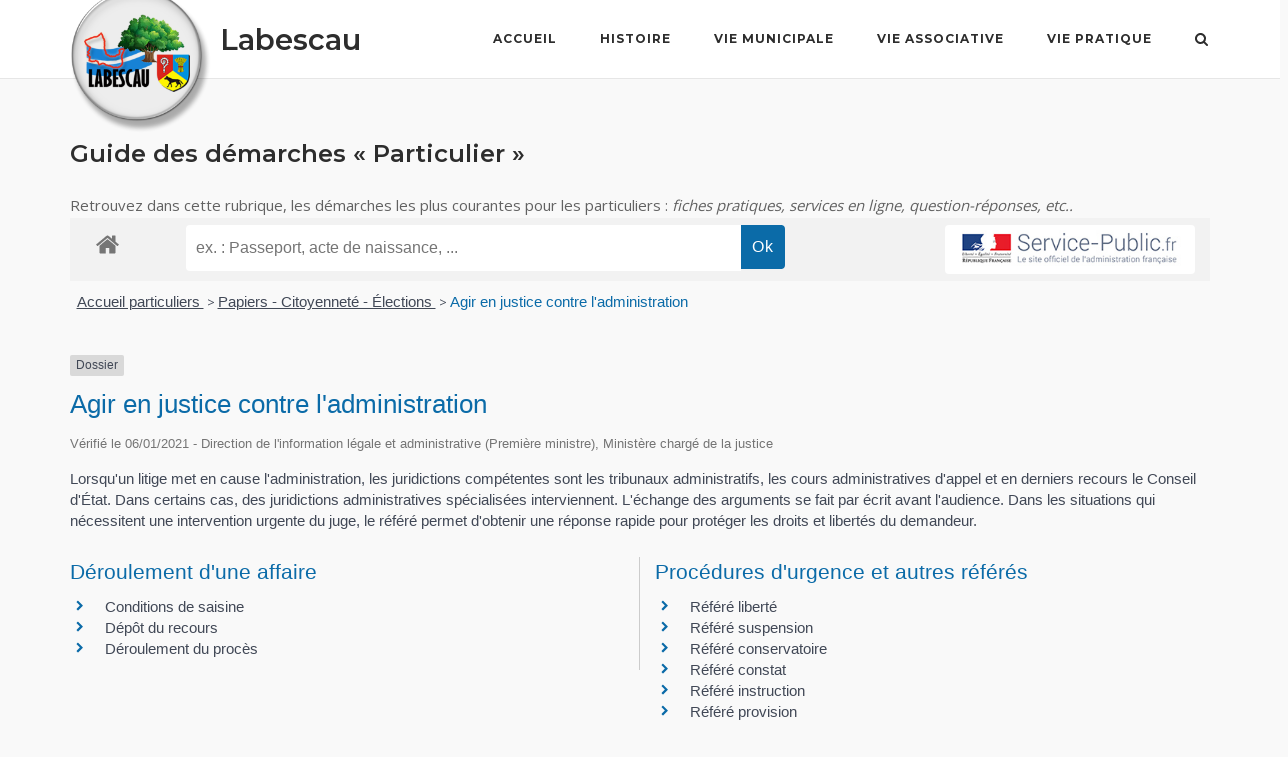

--- FILE ---
content_type: text/css
request_url: https://www.labescau.fr/wp-content/uploads/so-css/so-css-siteorigin-corp.css?ver=1647852592
body_size: 1290
content:
/* Ajustrer les espaces dans le widget information */
div.accueil-info h3.widget-title {margin: 0px 0px 0px 0px !important;}
div.accueil-info table td {border-style: hidden; padding: 0px;}
div.accueil-info table td h6 {margin: 15px 0px 0px 0px !important;}

/*tr:nth-child(even) td {padding-bottom: 3px !important;}*/
/*tr:nth-child(odd) td {padding-bottom: 3px !important;}*/

/* Supprimer le margin entre l'image et le texte chateau-XVIII-siecle */
div.chateau-XVIII-siecle {margin-top: -30px;}

/* Ajouter un espace au texte sour le titre Geographie */
div.text1-geographie {margin-top: 15px;}

/* Suprimer le copyright dans le footer */
div.bottom-bar {display:none;}

/*.has-post-thumbnail div.entry-thumbnail {
	display: none;
}*/
/*Cadre image histoire */
div#panel-120-1-1-0 div.sow-image-container img,
div#panel-120-1-2-0 div.sow-image-container img,
div#panel-120-1-3-0 div.sow-image-container img,
div#panel-120-1-4-0 div.sow-image-container img {
		width: 100% !important;
		height: 100% !important;
}
div#panel-120-1-1-0 div div.sow-image-container,
div#panel-120-1-2-0 div div.sow-image-container,
div#panel-120-1-3-0 div div.sow-image-container,
div#panel-120-1-4-0 div div.sow-image-container {
      height: 200px;
      width: 200px;
      border-color: #8f9ea5 #72745e;
      border-image: none;
      border-radius: 50px 0 50px 0;
      border-style: solid;
      border-width: 20px;
}

/* Reduire l'espace sous la presentation */
div#pg-120-0 {
		margin-bottom: 0px;
}

/* Ajouter un espace  sous le titre histoire */
div#pg-120-2 {
		margin-bottom: 1px;
		padding-top: 30px;
}

/* encadrement des titre sur la page accueil/conseil municipal*/
article#post-120 h3.widget-title {
    text-align: center;
    background-color: #b78a39;
}

/* Alignerment de la page demarche administrative */
article#post-297 div.entry-thumbnail {
		width: 21.5006% !important;
		text-align: center;
		padding: 5px;
}
article#post-297 div.corp-content-wrapper {
		width: 78.4994% !important;
}

/* hack logo */
.site-header .site-branding .custom-logo-link {
	display: inline-block;
	margin-right: 5px;
	vertical-align: middle;
}
.site-header .site-branding .site-title {
	display: inline-block;
	line-height: 0;
	vertical-align: middle;
}
.site-header div.site-branding:before {
    display: block;
    width: 160px;
    height: 160px;
    content: "";
		position: absolute;
    top: -50px;
  	left: 1.2px;
    background: url(/wp-content/uploads/2021/11/logo-512v2.png) no-repeat 0 0;
    background-size: 160px 160px; 
}
.site-header div.site-branding .site-title {
	padding-left: 150px;
}

/* encadrement des titres sur la page education */
article#post-342 h3.widget-title {
    text-align: center;
    background-color: #b78a39;
}

/* Cacher le bloc auteur */
div.author-box {
	display: none;
}

/* Ajout un pading sur les images  mise en navant */
div.blog-layout-alternate div.entry-thumbnail {
	padding: 20px;
}

/* Ajout un margin sur l'image GNAU dans demarche administrative */
article.post-467 img.wp-post-image {
	margin: 10px;
}

/* Centrer le logo dans la page conseeil municipal */
article#post-581 div.widget_media_image {
	 text-align: center;
}

/* Cacher titre conseil municipal */ 
article#post-581 div.entry-title {
	 display: none;
}

/* encadrement des titre sur la page conseil municipal */
article#post-581 h3.widget-title {
    text-align: center;
    background-color: #81b739ab;
}

/* encadrement des articles de la page vie pratique */
article#post-637 div.panel-grid.panel-no-style {
    border-color: #8f9ea5 #a1c2df;
    border-image: none;
    border-radius: 50px 0 50px 0;
    border-style: solid;
    border-width: 20px;
}

article#post-637 div.panel-grid.panel-no-style div.widget.widget_media_image {
	text-align: center;
	padding: 20px;
}

/* modification page utiles */
.post-667 div.blog-layout-alternate div.entry-thumbnail {
width: 25%;
}

.post-667 div.blog-layout-alternate div.corp-content-wrapper {
width: 74%;
}